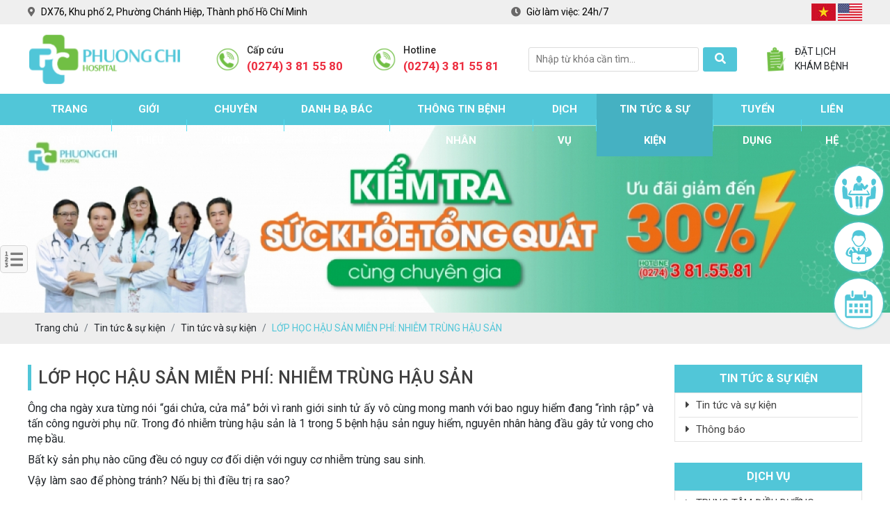

--- FILE ---
content_type: text/html; charset=UTF-8
request_url: https://phuongchihospital.com/lop-hoc-hau-san-mien-phi-nhiem-trung-hau-san
body_size: 14089
content:
 
<!DOCTYPE html>
<html lang="vi">
<head>
    <base href="https://phuongchihospital.com/"/>
<meta http-equiv="Content-Type" content="text/html; charset=utf-8" />
<meta name="viewport" content="width=device-width, initial-scale=1,maximum-scale=1, user-scalable=no">
<title>LỚP HỌC HẬU SẢN MIỄN PHÍ: NHIỄM TRÙNG HẬU SẢN</title>
<meta name="theme-color" content="#51C6D8"/>
<meta name="keywords" content=""/>
<meta name="description" content=""/>
<meta name="robots" content="index,follow" />
<link href="upload/photo/logo-favicon-bv-phuong-chi-6736.png" rel="shortcut icon" type="image/x-icon" />
<meta name="geo.region" content="VN" />
<meta name="geo.placename" content="Hồ Chí Minh" />
<meta name="geo.position" content="11.022045008526478, 106.6515899387439" />
<meta name="ICBM" content="11.022045008526478, 106.6515899387439" />
<meta name='revisit-after' content='1 days' />
<meta name="author" content="BỆNH VIỆN ĐA KHOA PHƯƠNG CHI (PCGH)" />
<meta name="copyright" content="BỆNH VIỆN ĐA KHOA PHƯƠNG CHI (PCGH) - [bvphuongchi@gmail.com]" />

<meta property="og:type" content="article" />
<meta property="og:site_name" content="BỆNH VIỆN ĐA KHOA PHƯƠNG CHI (PCGH)" />
<meta property="og:title" content="LỚP HỌC HẬU SẢN MIỄN PHÍ: NHIỄM TRÙNG HẬU SẢN" />
<meta property="og:description" content="" />
<meta property="og:url" content="https://phuongchihospital.com/lop-hoc-hau-san-mien-phi-nhiem-trung-hau-san" />
<meta property="og:image" content="" />
<meta property="og:image:alt" content="LỚP HỌC HẬU SẢN MIỄN PHÍ: NHIỄM TRÙNG HẬU SẢN" />
<meta property="og:image:type" content="" />
<meta property="og:image:width" content="" />
<meta property="og:image:height" content="" />
<meta name="twitter:card" content="summary_large_image" />
<meta name="twitter:site" content="bvphuongchi@gmail.com" />
<meta name="twitter:creator" content="BỆNH VIỆN ĐA KHOA PHƯƠNG CHI (PCGH)" />
<meta property="og:url" content="https://phuongchihospital.com/lop-hoc-hau-san-mien-phi-nhiem-trung-hau-san" />
<meta property="og:title" content="LỚP HỌC HẬU SẢN MIỄN PHÍ: NHIỄM TRÙNG HẬU SẢN" />
<meta property="og:description" content="" />
<meta property="og:image" content="" />
<link rel="canonical" href="https://phuongchihospital.com/lop-hoc-hau-san-mien-phi-nhiem-trung-hau-san" />
<meta name="format-detection" content="telephone=no">

<link rel="preconnect" href="https://fonts.gstatic.com">
<link href="https://fonts.googleapis.com/css2?family=Montserrat:wght@200;300;400;500;600;700;800;900&family=Mulish:wght@300;400;500;600;700;800;900&family=Nunito:wght@200;300;400;600;700;800;900&family=Open+Sans:wght@300;400;600;700;800&family=Oswald:wght@200;300;400;500;600;700&family=Roboto+Condensed:wght@300;400;700&family=Roboto:wght@300;400;500;700;900&display=swap" rel="stylesheet">    
    <!-- Css Files -->
<link href="assets/css/cached.css" rel="stylesheet">

<!-- Background -->
<style type="text/css">.box_ck{background: url(upload/photo/ckbg-2422.jpg) no-repeat 0 ;background-size:cover}</style><style type="text/css">.box-yk{background: url(upload/photo/ykbg-6258.jpg) no-repeat center center ;background-size:cover}</style> <style type="text/css">.footer{background-color:#51C6D8}</style>
<!-- Js Google Analytic -->
<!-- Global site tag (gtag.js) - Google Analytics -->
<script async src="https://www.googletagmanager.com/gtag/js?id=G-0ECEG6D0SR"></script>
<script>
  window.dataLayer = window.dataLayer || [];
  function gtag(){dataLayer.push(arguments);}
  gtag('js', new Date());

  gtag('config', 'G-0ECEG6D0SR');
</script>
<!-- Js Head -->
<meta name="google-site-verification" content="FNbXDzNqdzif36RKbscmT1AnD0-AwfAbsOxMq8bk3wY" />
<script type="text/javascript">
    (function(c,l,a,r,i,t,y){
        c[a]=c[a]||function(){(c[a].q=c[a].q||[]).push(arguments)};
     t=l.createElement(r);t.async=1;t.src="https://www.clarity.ms/tag/"+i;
<script src="https://w.ladicdn.com/popupx/v4/sdk.js" id="66609339ed4926001234e8f3" async></script>
</head>
<body data-spy="scroll" data-target="#navbar-example2" data-offset="0">        
        <div id="full">
        <ul class="h-card hidden">
    <li class="h-fn fn">BỆNH VIỆN ĐA KHOA PHƯƠNG CHI (PCGH)</li>
    <li class="h-org org">BỆNH VIỆN ĐA KHOA PHƯƠNG CHI (PCGH)</li>
    <li class="h-tel tel">02743815581</li>
    <li><a class="u-url ul" href="https://phuongchihospital.com/">https://phuongchihospital.com/</a></li>
</ul>
<h1 class="hidden-seoh">LỚP HỌC HẬU SẢN MIỄN PHÍ: NHIỄM TRÙNG HẬU SẢN</h1><div class="header">
	<div class="header_top">
		<div class="wrap-content d-flex align-items-center justify-content-between">
			<p class="info-header"><i class="fas fa-map-marker-alt"></i> DX76, Khu phố 2, Phường Chánh Hiệp, Thành phố Hồ Chí Minh</p>			
			<p class="info-header"><i class="fas fa-clock"></i> Giờ làm việc: <span>24h/7</span></p>
	 		<div class="lang-header">
	             <a href="ngon-ngu/vi/"><img src="assets/images/vi.jpg" alt="Tiếng Việt"></a>
	             <a href="ngon-ngu/en/"><img src="assets/images/en.jpg" alt="English"></a>
	         </div>				
		</div>
	</div> 
	<div class="header_bottom">
		<div class="wrap-content d-flex align-items-center justify-content-between">
			<a class="logo-header" href="https://phuongchihospital.com/"><img onerror="this.src='thumbs/230x100x2/assets/images/noimage.png';" src="upload/photo/logo-5860.png"/ alt="BỆNH VIỆN ĐA KHOA PHƯƠNG CHI (PCGH)"></a>		
			<div class="banner">
				<div class="hotline-header">
					<img src="assets/images/hotline.png" alt="hotline" class="animate__animated animate__infinite animate__tada">
					<div>
						<b>Cấp cứu</b>
						<span>(0274) 3 81 55 80</span>
					</div>
				</div>
				<div class="hotline-header">
					<img src="assets/images/hotline.png" alt="hotline" class="animate__animated animate__infinite animate__tada">
					<div>
						<b>Hotline</b>
						<span>(0274) 3 81 55 81</span>
					</div>
				</div>
				<form action="tim-kiem.html" method="" name="frm2" class="frm_timkiem">
				    <input type="text" name="timkiem" id="name_tk" class="input" placeholder="Nhập từ khóa cần tìm...">
				    <button type="submit" value="" id="btn" class="nut_tim"><i class="fa fa-search"></i></button>
				</form>
				<div class="open_price">
					<img src="assets/images/book.png" alt="Đặt lịch khám bệnh" class="animate__animated animate__infinite animate__tada">
					<span>ĐẶT LỊCH KHÁM BỆNH</span>
				</div>
			</div>
		</div>
	</div>
</div>
<div class="menu">
   <div class="wrap-content">
    <ul class="clearfix">            
        <li><a class="transition " href="https://phuongchihospital.com/" title="Trang chủ">Trang chủ</a></li>
        <li class="line"></li>
        <li><a class="transition " href="gioi-thieu" title="Giới thiệu">Giới thiệu</a></li>
        <li class="line"></li>
        <li><a  class="transition " title="Chuyên khoa">Chuyên khoa</a>
                        <ul>
                                <li><a class="transition" title="CẤP CỨU NỘI - NGOẠI VIỆN" href="cap-cuu-noi-ngoai-vien">CẤP CỨU NỘI - NGOẠI VIỆN</a> </li>
                                <li><a class="transition" title="NỘI KHOA" href="noi-khoa">NỘI KHOA</a> </li>
                                <li><a class="transition" title="NGOẠI KHOA - PT. GMHS" href="ngoai-khoa">NGOẠI KHOA - PT. GMHS</a> </li>
                                <li><a class="transition" title="SẢN PHỤ KHOA - IVFMD" href="san-phu-khoa">SẢN PHỤ KHOA - IVFMD</a> </li>
                                <li><a class="transition" title="NHI KHOA - SƠ SINH" href="nhi-khoa-so-sinh">NHI KHOA - SƠ SINH</a> </li>
                                <li><a class="transition" title="CHUYÊN KHOA KHÁC" href="chuyen-khoa-khac">CHUYÊN KHOA KHÁC</a> </li>
                            </ul>
                    </li>
        <li class="line"></li> 
        <li><a href="danh-ba-bac-si" class="transition " title="Danh bạ bác sĩ">Danh bạ bác sĩ</a>
                        <ul>
                                <li><a class="transition" title="SẢN PHỤ KHOA - IVFMD" href="bac-si-san-phu-khoa">SẢN PHỤ KHOA - IVFMD</a> </li>
                                <li><a class="transition" title="NGOẠI KHOA" href="bac-si-ngoai-khoa">NGOẠI KHOA</a> </li>
                                <li><a class="transition" title="NHI KHOA - SƠ SINH" href="bac-si-nhi-khoa-so-sinh">NHI KHOA - SƠ SINH</a> </li>
                                <li><a class="transition" title="XÉT NGHIỆM - CHUẨN ĐOÁN HÌNH ẢNH" href="xet-nghiem-chuan-doan-hinh-anh">XÉT NGHIỆM - CHUẨN ĐOÁN HÌNH ẢNH</a> </li>
                                <li><a class="transition" title="NỘI KHOA - PHỤC HỒI CHỨC NĂNG" href="noi-khoa-phuc-hoi-chuc-nang">NỘI KHOA - PHỤC HỒI CHỨC NĂNG</a> </li>
                                <li><a class="transition" title="CHUYÊN KHOA KHÁC" href="chuyen-khoa-khac-1">CHUYÊN KHOA KHÁC</a> </li>
                            </ul>
                    </li>
        <li class="line"></li>
        <li><a href="thong-tin-benh-nhan" class="transition " title="Thông tin bệnh nhân">Thông tin bệnh nhân</a>
                        <ul>
                                <li><a class="transition" title="Danh sách thực hành khám bệnh, chữa bệnh" href="danh-sach-hanh-nghe">Danh sách thực hành khám bệnh, chữa bệnh</a> </li>
                                <li><a class="transition" title="Vaccine Dịch Vụ Tiêm Ngừa" href="goi-kham-suc-khoe-tong-quat">Vaccine Dịch Vụ Tiêm Ngừa</a> </li>
                                <li><a class="transition" title="Bảng giá tham khảo" href="bang-gia-tham-khao">Bảng giá tham khảo</a> </li>
                                <li><a class="transition" title="Hướng dẫn bệnh nhân" href="huong-dan-benh-nhan">Hướng dẫn bệnh nhân</a> </li>
                                <li><a class="transition" title="Phòng Nội trú" href="phong-noi-tru">Phòng Nội trú</a> </li>
                                <li><a class="transition" title="Thủ tục xuất nhập viện" href="thu-tuc-xuat-nhap-vien">Thủ tục xuất nhập viện</a> </li>
                            </ul>
                    </li>
        <li class="line"></li>
        <li><a class="transition " href="dich-vu" title="Dịch vụ">Dịch vụ</a></li>
        <li class="line"></li>
        
        <li><a class="transition active" href="tin-tuc" title="Tin tức &amp; sự kiện">Tin tức &amp; sự kiện</a> 
                        <ul>
                                <li><a class="transition" title="Tin tức và sự kiện" href="tin-tuc-va-su-kien">Tin tức và sự kiện</a> </li>
                                <li><a class="transition" title="Thông báo" href="thong-bao">Thông báo</a> </li>
                            </ul>
                    </li>
        <li class="line"></li>
        <li><a class="transition " href="tuyen-dung" title="Tuyển dụng">Tuyển dụng</a></li>
        <li class="line"></li>
        <li><a class="transition " href="lien-he" title="Liên hệ">Liên hệ</a></li>
         
    </ul>
</div>
</div><div class="menu-res">
    <div class="menu-bar-res">
        <a id="hamburger" href="#menu" title="Menu"><span></span></a>        
        <div class="search-res">            
            <div class="search-grid w-clear">
                
                <input type="text" name="keyword2" id="keyword2" placeholder="Nhập từ khóa cần tìm..." onkeypress="doEnter(event,'keyword2');"/>
                <p onclick="onSearch('keyword2');"><i class="fa fa-search"></i></p>
            </div>
        </div>
    </div>
    <nav id="menu">
        <ul>           
             <li><a class="transition " href="https://phuongchihospital.com/" title="Trang chủ">Trang chủ</a></li>
             
             <li><a class="transition " href="gioi-thieu" title="Giới thiệu">Giới thiệu</a></li>
             
             <li><a  class="transition " title="Chuyên khoa">Chuyên khoa</a>
                                  <ul>
                                          <li><a class="transition" title="CẤP CỨU NỘI - NGOẠI VIỆN" href="cap-cuu-noi-ngoai-vien">CẤP CỨU NỘI - NGOẠI VIỆN</a> </li>
                                          <li><a class="transition" title="NỘI KHOA" href="noi-khoa">NỘI KHOA</a> </li>
                                          <li><a class="transition" title="NGOẠI KHOA - PT. GMHS" href="ngoai-khoa">NGOẠI KHOA - PT. GMHS</a> </li>
                                          <li><a class="transition" title="SẢN PHỤ KHOA - IVFMD" href="san-phu-khoa">SẢN PHỤ KHOA - IVFMD</a> </li>
                                          <li><a class="transition" title="NHI KHOA - SƠ SINH" href="nhi-khoa-so-sinh">NHI KHOA - SƠ SINH</a> </li>
                                          <li><a class="transition" title="CHUYÊN KHOA KHÁC" href="chuyen-khoa-khac">CHUYÊN KHOA KHÁC</a> </li>
                                      </ul>
                              </li>
              
             <li><a href="danh-ba-bac-si" class="transition " title="Danh bạ bác sĩ">Danh bạ bác sĩ</a>
                                  <ul>
                                          <li><a class="transition" title="SẢN PHỤ KHOA - IVFMD" href="bac-si-san-phu-khoa">SẢN PHỤ KHOA - IVFMD</a> </li>
                                          <li><a class="transition" title="NGOẠI KHOA" href="bac-si-ngoai-khoa">NGOẠI KHOA</a> </li>
                                          <li><a class="transition" title="NHI KHOA - SƠ SINH" href="bac-si-nhi-khoa-so-sinh">NHI KHOA - SƠ SINH</a> </li>
                                          <li><a class="transition" title="XÉT NGHIỆM - CHUẨN ĐOÁN HÌNH ẢNH" href="xet-nghiem-chuan-doan-hinh-anh">XÉT NGHIỆM - CHUẨN ĐOÁN HÌNH ẢNH</a> </li>
                                          <li><a class="transition" title="NỘI KHOA - PHỤC HỒI CHỨC NĂNG" href="noi-khoa-phuc-hoi-chuc-nang">NỘI KHOA - PHỤC HỒI CHỨC NĂNG</a> </li>
                                          <li><a class="transition" title="CHUYÊN KHOA KHÁC" href="chuyen-khoa-khac-1">CHUYÊN KHOA KHÁC</a> </li>
                                      </ul>
                              </li>
             
             <li><a href="thong-tin-benh-nhan" class="transition " title="Thông tin bệnh nhân">Thông tin bệnh nhân</a>
                                  <ul>
                                          <li><a class="transition" title="Danh sách thực hành khám bệnh, chữa bệnh" href="danh-sach-hanh-nghe">Danh sách thực hành khám bệnh, chữa bệnh</a> </li>
                                          <li><a class="transition" title="Vaccine Dịch Vụ Tiêm Ngừa" href="goi-kham-suc-khoe-tong-quat">Vaccine Dịch Vụ Tiêm Ngừa</a> </li>
                                          <li><a class="transition" title="Bảng giá tham khảo" href="bang-gia-tham-khao">Bảng giá tham khảo</a> </li>
                                          <li><a class="transition" title="Hướng dẫn bệnh nhân" href="huong-dan-benh-nhan">Hướng dẫn bệnh nhân</a> </li>
                                          <li><a class="transition" title="Phòng Nội trú" href="phong-noi-tru">Phòng Nội trú</a> </li>
                                          <li><a class="transition" title="Thủ tục xuất nhập viện" href="thu-tuc-xuat-nhap-vien">Thủ tục xuất nhập viện</a> </li>
                                      </ul>
                              </li>
             
             <li><a class="transition " href="dich-vu" title="Dịch vụ">Dịch vụ</a></li>
             
             
             <li><a class="transition active" href="tin-tuc" title="Tin tức &amp; sự kiện">Tin tức &amp; sự kiện</a> 
                                  <ul>
                                          <li><a class="transition" title="Tin tức và sự kiện" href="tin-tuc-va-su-kien">Tin tức và sự kiện</a> </li>
                                          <li><a class="transition" title="Thông báo" href="thong-bao">Thông báo</a> </li>
                                      </ul>
                              </li>
             
             <li><a class="transition " href="tuyen-dung" title="Tuyển dụng">Tuyển dụng</a></li>
             
             <li><a class="transition " href="lien-he" title="Liên hệ">Liên hệ</a></li>
        </ul>
    </nav>
</div> 
  <div class="img_home" >    
    <img src="thumbs/1920x405x1/upload/photo/banner-kiem-tra-suc-khoe-tong-quat-1026-8550.jpg" alt="Tin tức &amp; sự kiện">
  </div>
<div class="breadCrumbs"><div class="wrap-content"><ol class="breadcrumb"><li class="breadcrumb-item"><a class="text-decoration-none" href="https://phuongchihospital.com/"><span>Trang chủ</span></a></li><li class="breadcrumb-item "><a class="text-decoration-none" href="https://phuongchihospital.com/tin-tuc"><span>Tin tức &amp; sự kiện</span></a></li><li class="breadcrumb-item "><a class="text-decoration-none" href="https://phuongchihospital.com/tin-tuc-va-su-kien"><span>Tin tức và sự kiện</span></a></li><li class="breadcrumb-item active"><a class="text-decoration-none" href="https://phuongchihospital.com/lop-hoc-hau-san-mien-phi-nhiem-trung-hau-san"><span>LỚP HỌC HẬU SẢN MIỄN PHÍ: NHIỄM TRÙNG HẬU SẢN</span></a></li></ol><script type="application/ld+json">{"@context": "https://schema.org","@type": "BreadcrumbList","itemListElement": [{"@type":"ListItem","position":1,"name":"Tin t\u1ee9c &amp; s\u1ef1 ki\u1ec7n","item":"https:\/\/phuongchihospital.com\/tin-tuc"},{"@type":"ListItem","position":2,"name":"Tin t\u1ee9c v\u00e0 s\u1ef1 ki\u1ec7n","item":"https:\/\/phuongchihospital.com\/tin-tuc-va-su-kien"},{"@type":"ListItem","position":3,"name":"L\u1edaP H\u1eccC H\u1eacU S\u1ea2N MI\u1ec4N PH\u00cd: NHI\u1ec4M TR\u00d9NG H\u1eacU S\u1ea2N","item":"https:\/\/phuongchihospital.com\/lop-hoc-hau-san-mien-phi-nhiem-trung-hau-san"}]}</script></div></div>        <div class="wrap-main  w-clear">
            <div class="row contents">
<div id="main_left">
    <div class="tin-tuc">
        <div class="title_page">LỚP HỌC HẬU SẢN MIỄN PHÍ: NHIỄM TRÙNG HẬU SẢN</div>
                    <div class="content-main w-clear text" id="toc-content"><p style="margin-bottom:6.0pt;text-align:justify;line-height:150%;"><span style="font-family:Roboto;"><span style="font-size:12.0pt;">Ông cha ngày xưa từng nói “gái chửa, cửa mả” bởi vì ranh giới sinh tử ấy vô cùng mong manh với bao nguy hiểm đang “rình rập” và tấn công người phụ nữ. Trong đó nhiễm trùng hậu sản là 1 trong 5 bệnh hậu sản nguy hiểm, nguyên nhân hàng đầu gây tử vong cho mẹ bầu.</span></span></p>

<p style="margin-bottom:6.0pt;text-align:justify;line-height:150%;"><span style="font-family:Roboto;"><span style="font-size:12.0pt;">Bất kỳ sản phụ nào cũng đều có nguy cơ đối diện với nguy cơ nhiễm trùng sau sinh. </span></span></p>

<p style="margin-bottom:6.0pt;text-align:justify;line-height:150%;"><span style="font-family:Roboto;"><span style="font-size:12.0pt;">Vậy làm sao để phòng tránh? Nếu bị thì điều trị ra sao?</span></span></p>

<p style="margin-bottom:6.0pt;text-align:justify;line-height:150%;"> </p>

<p style="margin-bottom: 6pt; line-height: 150%; text-align: center;"><img alt="chuyên đề nhiễm trùng hậu sản" src="https://bvphuongchi.com/upload/elfinder/llop%20hoc%20hau%20san%20t9/lop-hoc-hau-san-chuyen-de.jpg" style="width: 800px; height: 400px;" /></p>

<p style="margin-bottom:6.0pt;text-align:justify;line-height:150%;background:white;"> </p>

<p style="margin-bottom:6.0pt;text-align:justify;line-height:150%;background:white;"><span style="color:#050505;"><span style="font-family:Roboto;"><span style="font-size:12.0pt;">Tất cả sẽ được giải đáp trong lớp học hậu sản tháng 9, hãy đăng ký tham gia ngay để được chia sẻ kiến thức:</span></span></span></p>

<h2 style="margin-bottom: 6pt; text-align: justify; line-height: 150%; background: white;"><span style="color:#050505;"><span style="font-family:Roboto;"><span style="font-size:12.0pt;">Chủ đề: “Nhiễm trùng hậu sản”.</span></span></span></h2>

<p style="margin-bottom:6.0pt;text-align:justify;line-height:150%;background:white;"><span style="color:#050505;"><span style="font-family:Roboto;"><span style="font-size:12.0pt;">► Bác sĩ trình bày:</span></span></span></p>

<p style="margin-bottom:6.0pt;text-align:justify;line-height:150%;background:white;"><span style="color:#050505;"><span style="font-family:Roboto;"><span style="font-size:12.0pt;">BS.CKI.Trần Hồng Hải - Trưởng khoa Phụ Sản – Bệnh viện Đa khoa Phương Chi.</span></span></span></p>

<p style="margin-bottom:6.0pt;text-align:justify;line-height:150%;background:white;"><span style="color:#050505;"><span style="font-family:Roboto;"><span style="font-size:12.0pt;"><span style="color:#050505;"><span style="font-family:Roboto;"><span style="font-size:12.0pt;">► </span></span></span>Thời gian: 14h00, Thứ sáu, ngày 30/09/2022</span></span></span></p>

<p style="margin-bottom:6.0pt;text-align:justify;line-height:150%;background:white;"><span style="color:#050505;"><span style="font-family:Roboto;"><span style="font-size:12.0pt;"><span style="color:#050505;"><span style="font-family:Roboto;"><span style="font-size:12.0pt;">► </span></span></span>Địa điểm: </span></span></span></p>

<ul>
	<li style="margin-bottom: 6pt; text-align: justify; line-height: 150%; background: white;"><span style="color:#050505;"><span style="font-family:Roboto;"><span style="font-size:12.0pt;">Offline: tại Phòng chờ khám thai – Khu khám phụ khoa</span></span></span></li>
	<li style="margin-bottom: 6pt; text-align: justify; line-height: 150%; background: white;"><span style="color:#050505;"><span style="font-family:Roboto;"><span style="font-size:12.0pt;">Online: Chia sẻ qua ứng dụng google meet</span></span></span></li>
</ul>

<p style="margin-bottom:6.0pt;text-align:justify;line-height:150%;background:white;"><span style="color:#050505;"><span style="font-family:Roboto;"><span style="font-size:12.0pt;"><span style="color:#050505;"><span style="font-family:Roboto;"><span style="font-size:12.0pt;">► </span></span></span>Quyền lợi khi đăng ký tham gia Lớp học hậu sản:</span></span></span></p>

<ul>
	<li style="margin-bottom: 6pt; text-align: justify; line-height: 150%; background: white;"><span style="color:#050505;"><span style="font-family:Roboto;"><span style="font-size:12.0pt;">Tham gia lớp học hoàn toàn miễn phí </span></span></span></li>
	<li style="margin-bottom: 6pt; text-align: justify; line-height: 150%; background: white;"><span style="color:#050505;"><span style="font-family:Roboto;"><span style="font-size:12.0pt;">Học thêm nhiều kiến thức chăm sóc mẹ & bé trước, trong và sau sinh </span></span></span></li>
	<li style="margin-bottom: 6pt; text-align: justify; line-height: 150%; background: white;"><span style="color:#050505;"><span style="font-family:Roboto;"><span style="font-size:12.0pt;">Hỏi đáp trực tiếp cùng các bác sĩ chuyên khoa Sản – BV Phương Chi </span></span></span></li>
	<li style="margin-bottom: 6pt; text-align: justify; line-height: 150%; background: white;"><span style="color:#050505;"><span style="font-family:Roboto;"><span style="font-size:12.0pt;">Tham gia “Tour phòng sinh – Bệnh viện Đa khoa Phương Chi" thỏa thích “ngắm nghía” nơi đón con yêu chào đời (tham gia offline).</span></span></span></li>
	<li style="margin-bottom: 6pt; text-align: justify; line-height: 150%; background: white;"><span style="color:#050505;"><span style="font-family:Roboto;"><span style="font-size:12.0pt;">Nhận nhiều quà tặng hấp dẫn từ chương trình </span></span></span></li>
	<li style="margin-bottom: 6pt; text-align: justify; line-height: 150%; background: white;"><span style="color:#050505;"><span style="font-family:Roboto;"><span style="font-size:12.0pt;">Đặc biệt: Cơ hội nhận voucher ưu đãi lên đến 20% chi phí sinh tại BV Phương Chi.</span></span></span></li>
</ul>

<p style="margin-bottom:6.0pt;text-align:justify;line-height:150%;background:white;"><span style="color:#050505;"><span style="font-family:Roboto;"><span style="font-size:12.0pt;"><span style="color:#050505;"><span style="font-family:Roboto;"><span style="font-size:12.0pt;">► </span></span></span>Đăng ký tham gia Miễn Phí bằng cách: </span></span></span></p>

<p style="margin-bottom:6.0pt;text-align:justify;line-height:150%;background:white;"> </p>

<p style="margin-bottom: 6pt; line-height: 150%; background: white; text-align: center;"><img alt="qr code đăng ký lớp học" src="https://bvphuongchi.com/upload/elfinder/llop%20hoc%20hau%20san%20t9/lop-hoc-hau-san-quet-code.jpg" style="width: 800px; height: 400px;" /></p>

<p style="margin-bottom: 6pt; line-height: 150%; background: white; text-align: center;"> </p>

<ul>
	<li style="margin-bottom:6.0pt;text-align:justify;background:white;"><!--[if--><span style="color:#050505;"><span style="font-family:Segoe UI Historic,sans-serif;"><span style="font-size:12.0pt;"></span></span></span><!--[endif]--><span style="color:#050505;"><span style="font-family:Roboto;"><span style="font-size:12.0pt;">Qua số điện thoại (trong giờ hành chính): </span></span></span><span style="background:white;"><span style="color:#050505;"><span style="font-family:Roboto;"><span style="font-size:12.0pt;">0353.815581</span></span></span></span><span style="color:#050505;"><span style="font-family:Roboto;"><span style="font-size:12.0pt;"></span></span></span><!--![endif]--><!--![if--></li>
	<li style="margin-bottom:6.0pt;text-align:justify;background:white;"><!--[if--><!--[if--><!--[endif]--><span style="color:#050505;"><span style="font-family:Segoe UI Historic,sans-serif;"><span style="font-size:12.0pt;"></span></span></span><!--[endif]--><span style="color:#050505;"><span style="font-family:Roboto;"><span style="font-size:12.0pt;">Đăng ký trực tuyến: </span></span></span><span style="font-family:Roboto;"><span style="font-size:12.0pt;"><a href="https://bit.ly/lophochausan?fbclid=IwAR2mxZwTY4E-th9-EYG6BrI0AzXjE0XDOmjQCtuYxDIrRepHiTf3QX_5K6w" target="_blank"><span style="border:none windowtext 1.0pt;padding:0cm;"><span style="color:blue;">https://bit.ly/lophochausan</span></span></a></span></span><span style="color:#050505;"><span style="font-family:Roboto;"><span style="font-size:12.0pt;"></span></span></span><!--![endif]--><!--![endif]--><!--![if--><!--![if--></li>
	<li style="margin-bottom:6.0pt;text-align:justify;background:white;"><!--[if--><!--[if--><!--[if--><!--[endif]--><!--[endif]--><span style="color:#050505;"><span style="font-family:Segoe UI Historic,sans-serif;"><span style="font-size:12.0pt;"></span></span></span><!--[endif]--><span style="color:#050505;"><span style="font-family:Roboto;"><span style="font-size:12.0pt;">Quét code QR để tham gia nhóm lớp học tiền sản và hậu sản.</span></span></span><!--![endif]--><!--![endif]--><!--![endif]--><!--![if--><!--![if--><!--![if--></li>
</ul>

<p style="margin-bottom:6.0pt;text-align:justify;line-height:150%;background:white;"><span style="color:#050505;"><span style="font-family:Roboto;"><span style="font-size:12.0pt;">Lớp học tiền sản và hậu sản 2022 – Địa chỉ tin cậy bổ trợ kiến thức, thông tin chăm sóc thai kỳ hữu ích, chăm con khoa học cho các mẹ bầu…</span></span></span></p>

<p style="margin-bottom:6.0pt;text-align:justify;line-height:150%;background:white;"><span style="color:#050505;"><span style="font-family:Roboto;"><span style="font-size:12.0pt;"><strong><u>Lưu ý:</u></strong>  Đừng quên Share bài viết ở chế độ công khai để các mẹ bầu khác cùng nhau tham gia lớp học.</span></span></span></p>

<p style="margin-bottom:.0001pt;line-height:150%;background:white;"><span style="color:#050505;"><span style="font-family:Roboto;">------------</span></span><span style="box-sizing:border-box;"><span style="color:#212529;"><span style="font-family:Roboto;"></span></span></span></p>

<p style="margin-bottom:.0001pt;line-height:150%;background:white;box-sizing:border-box;font-variant-ligatures:normal;font-variant-caps:normal;orphans:2;widows:2;-webkit-text-stroke-width:0px;text-decoration-thickness:initial;text-decoration-style:initial;word-spacing:0px;"><strong style="box-sizing:border-box;"><span style="box-sizing:border-box;"><span style="box-sizing:border-box;"><span style="color:#050505;"><span style="font-family:Roboto;"><span style="box-sizing:border-box;"><span style="box-sizing:border-box;"><span style="box-sizing:border-box;">B</span></span></span></span></span></span></span></strong><span style="box-sizing:border-box;"><span style="box-sizing:border-box;"><strong><span style="color:#212529;"><span style="font-family:Roboto;"><span style="box-sizing:border-box;"><span style="box-sizing:border-box;"><span style="box-sizing:border-box;">Ệ</span></span></span><span style="box-sizing:border-box;"><span style="box-sizing:border-box;"><span style="box-sizing:border-box;">NH VI</span></span></span><span style="box-sizing:border-box;"><span style="box-sizing:border-box;"><span style="box-sizing:border-box;">Ệ</span></span></span><span style="box-sizing:border-box;"><span style="box-sizing:border-box;"><span style="box-sizing:border-box;">N </span></span></span><span style="box-sizing:border-box;"><span style="box-sizing:border-box;"><span style="box-sizing:border-box;">Đ</span></span></span><span style="box-sizing:border-box;"><span style="box-sizing:border-box;"><span style="box-sizing:border-box;">A KHOA PH</span></span></span><span style="box-sizing:border-box;"><span style="box-sizing:border-box;"><span style="box-sizing:border-box;">ƯƠ</span></span></span><span style="box-sizing:border-box;"><span style="box-sizing:border-box;"><span style="box-sizing:border-box;">NG CHI (PCGH)</span></span></span></span></span></strong><span style="color:#212529;"><span style="font-family:Roboto;"></span></span><span style="box-sizing:border-box;"></span></span></span></p>

<ul>
	<li style="color:#212529;margin-bottom:0cm;margin-bottom:.0001pt;line-height:150%;background:white;box-sizing:border-box;"><span style="box-sizing:border-box;"><span style="box-sizing:border-box;"><span style="color:#050505;"><span style="font-family:Roboto;"><span style="font-size:12.0pt;"><span style="box-sizing:border-box;"><span style="box-sizing:border-box;"><span style="box-sizing:border-box;"><span style="box-sizing:border-box;">Đ</span></span></span><span style="font-family:Roboto;"><span style="font-size:12.0pt;"></span></span></span><span style="box-sizing:border-box;"><span style="box-sizing:border-box;"><span style="box-sizing:border-box;">C: </span></span></span><span style="box-sizing:border-box;"><span style="box-sizing:border-box;"><span style="box-sizing:border-box;">đườ</span></span></span><span style="box-sizing:border-box;"><span style="box-sizing:border-box;"><span style="box-sizing:border-box;">ng Dx 76, P. </span></span></span><span style="box-sizing:border-box;"><span style="box-sizing:border-box;"><span style="box-sizing:border-box;">Đị</span></span></span><span style="box-sizing:border-box;"><span style="box-sizing:border-box;"><span style="box-sizing:border-box;">nh Hoà, Th</span></span></span><span style="box-sizing:border-box;"><span style="box-sizing:border-box;"><span style="box-sizing:border-box;">ủ</span></span></span><span style="box-sizing:border-box;"><span style="box-sizing:border-box;"><span style="box-sizing:border-box;"> D</span></span></span><span style="box-sizing:border-box;"><span style="box-sizing:border-box;"><span style="box-sizing:border-box;">ầ</span></span></span><span style="box-sizing:border-box;"><span style="box-sizing:border-box;"><span style="box-sizing:border-box;">u M</span></span></span><span style="box-sizing:border-box;"><span style="box-sizing:border-box;"><span style="box-sizing:border-box;">ộ</span></span></span><span style="box-sizing:border-box;"><span style="box-sizing:border-box;"><span style="box-sizing:border-box;">t, Bình D</span></span></span><span style="box-sizing:border-box;"><span style="box-sizing:border-box;"><span style="box-sizing:border-box;">ươ</span></span></span><span style="box-sizing:border-box;"><span style="box-sizing:border-box;"><span style="box-sizing:border-box;">ng</span></span></span></span></span></span></span></span></li>
	<li style="color:#212529;margin-bottom:0cm;margin-bottom:.0001pt;line-height:150%;background:white;box-sizing:border-box;"><span style="box-sizing:border-box;"><span style="box-sizing:border-box;"><span style="color:#050505;"><span style="font-family:Roboto;"><span style="font-size:12.0pt;"><span style="box-sizing:border-box;"><span style="box-sizing:border-box;"><span style="box-sizing:border-box;"><span style="box-sizing:border-box;">Đ</span></span></span><span style="font-family:Roboto;"><span style="font-size:12.0pt;"></span></span></span><span style="box-sizing:border-box;"><span style="box-sizing:border-box;"><span style="box-sizing:border-box;">i</span></span></span><span style="box-sizing:border-box;"><span style="box-sizing:border-box;"><span style="box-sizing:border-box;">ệ</span></span></span><span style="box-sizing:border-box;"><span style="box-sizing:border-box;"><span style="box-sizing:border-box;">n tho</span></span></span><span style="box-sizing:border-box;"><span style="box-sizing:border-box;"><span style="box-sizing:border-box;">ạ</span></span></span><span style="box-sizing:border-box;"><span style="box-sizing:border-box;"><span style="box-sizing:border-box;">i: (0274).381.55.81 - 381 55 82</span></span></span></span></span></span></span></span></li>
	<li style="color:#212529;margin-bottom:0cm;margin-bottom:.0001pt;line-height:150%;background:white;box-sizing:border-box;"><span style="box-sizing:border-box;"><span style="box-sizing:border-box;"><span style="color:#050505;"><span style="font-family:Roboto;"><span style="font-size:12.0pt;"><span style="box-sizing:border-box;"><span style="box-sizing:border-box;"><span style="box-sizing:border-box;"><span style="box-sizing:border-box;">Website: </span></span></span><span style="font-family:Roboto;"><span style="font-size:12.0pt;"></span></span></span><a href="https://bvphuongchi.com/?fbclid=IwAR0xNe-l-N008S03QRS59lHF36yUfVVLA5UC1NM8MWA0_3W3EgjgIQO2aXQ" style="box-sizing:border-box;outline:none;" target="_blank"><span style="border:none windowtext 1.0pt;padding:0cm;text-decoration:none;text-underline:none;"><span style="color:#007bff;"><span style="box-sizing:border-box;"><span style="box-sizing:border-box;"><span style="box-sizing:border-box;"><span style="box-sizing:border-box;"><span style="box-sizing:border-box;">bvphuongchi.com</span></span></span></span></span></span></span></a><span style="box-sizing:border-box;"></span></span></span></span></span></span></li>
	<li style="color:#212529;margin-bottom:0cm;margin-bottom:.0001pt;line-height:150%;background:white;box-sizing:border-box;"><span style="box-sizing:border-box;"><span style="box-sizing:border-box;"><span style="color:#050505;"><span style="font-family:Roboto;"><span style="font-size:12.0pt;"><span style="box-sizing:border-box;"><span style="box-sizing:border-box;"><span style="box-sizing:border-box;"><span style="box-sizing:border-box;">Youtube: </span></span></span><span style="font-family:Roboto;"><span style="font-size:12.0pt;"></span></span></span><a href="https://l.facebook.com/l.php?u=https%3A%2F%2Fbit.ly%2F35Nf1xA%3Ffbclid%3DIwAR1BnYFHsXDYykNiZsa4-vQdPnUoAk34fhnh55NlQXInvajHktUsxdNjd_s&amp;h=AT1X9iV6qyoG7lFeF6m52Tyzd8mAnBh6_wN9QxMooGbUFR5dCFnYp7c0C5kE_GVEcijNlEbTdm5vUe0BT6CNbDKYeJ8scbOnFHS04vj84bfyIk4nbvEUXIqYxqW5URvv95z_&amp;__tn__=-UK-R&amp;c%5b0%5d=[base64]" style="box-sizing:border-box;outline:none;" target="_blank"><span style="border:none windowtext 1.0pt;padding:0cm;text-decoration:none;text-underline:none;"><span style="color:#007bff;"><span style="box-sizing:border-box;"><span style="box-sizing:border-box;"><span style="box-sizing:border-box;"><span style="box-sizing:border-box;"><span style="box-sizing:border-box;">https://bit.ly/35Nf1xA</span></span></span></span></span></span></span></a><span style="box-sizing:border-box;"></span></span></span></span></span></span></li>
	<li style="color:#212529;margin-bottom:0cm;margin-bottom:.0001pt;line-height:150%;background:white;box-sizing:border-box;"><span style="box-sizing:border-box;"><span style="box-sizing:border-box;"><span style="color:#050505;"><span style="font-family:Roboto;"><span style="font-size:12.0pt;"><span style="box-sizing:border-box;"><span style="box-sizing:border-box;"><span style="box-sizing:border-box;"><span style="box-sizing:border-box;">Google maps: </span></span></span></span><a href="https://goo.gl/maps/KsbXegyqxhTeKdN49?fbclid=IwAR3a6UFGkMyrf6buCULC5D9JRvWUVlfp9QiUHEC7JM6D_oRHOoJPg_4BJp4" style="box-sizing:border-box;outline:none;" target="_blank"><span style="border:none windowtext 1.0pt;padding:0cm;text-decoration:none;text-underline:none;"><span style="color:#007bff;"><span style="box-sizing:border-box;"><span style="box-sizing:border-box;"><span style="box-sizing:border-box;"><span style="box-sizing:border-box;"><span style="box-sizing:border-box;">https://goo.gl/maps/KsbXegyqxhTeKdN49</span></span></span></span></span></span></span></a></span></span></span></span></span><span style="font-family:Roboto;"><span style="font-size:12.0pt;"></span></span></li>
</ul>
</div>
            <div class="share">
                <b>Chia sẻ:</b>
                <div class="social-plugin w-clear">
                    <div class="addthis_inline_share_toolbox_qj48"></div>
                    <div class="zalo-share-button" data-href="https://phuongchihospital.com/lop-hoc-hau-san-mien-phi-nhiem-trung-hau-san" data-oaid="zalo.me/873334971805016453" data-layout="1" data-color="blue" data-customize=false></div>
                </div>
            </div>
                <div class="share othernews">
            <b>Bài viết khác:</b>
                        <ul class="list-news-other">
                                    <li><a class="text-decoration-none" href="khoi-dong-uom-mam-hanh-phuc-2026-hien-thuc-hoa-giac-mo-2-vach-cho-cac-gia-dinh-kho-khan-benh-vien-phuong-chi" title="KHỞI ĐỘNG “ƯƠM MẦM HẠNH PHÚC 2026”: HIỆN THỰC HÓA GIẤC MƠ &quot;2 VẠCH&quot; CHO CÁC GIA ĐÌNH KHÓ KHĂN | BỆNH VIỆN PHƯƠNG CHI">
                        KHỞI ĐỘNG “ƯƠM MẦM HẠNH PHÚC 2026”: HIỆN THỰC HÓA GIẤC MƠ &quot;2 VẠCH&quot; CHO CÁC GIA ĐÌNH KHÓ KHĂN | BỆNH VIỆN PHƯƠNG CHI - 19/12/2025                    </a></li>
                                    <li><a class="text-decoration-none" href="thong-bao-dinh-chinh-kham-suc-khoe-xin-cap-phep-lao-dong-nuoc-ngoai-benh-vien-phuong-chi" title="Thông Báo Đính Chính Khám Sức Khỏe Xin Cấp Phép lao Động Nước Ngoài - Bệnh viện Phương Chi">
                        Thông Báo Đính Chính Khám Sức Khỏe Xin Cấp Phép lao Động Nước Ngoài - Bệnh viện Phương Chi - 18/08/2025                    </a></li>
                                    <li><a class="text-decoration-none" href="thong-bao-mo-rong-thoi-gian-tham-kham-vao-sang-chu-nhat-tai-don-vi-ho-tro-sinh-san-ivfmd" title="Thông Báo Mở Rộng Thời Gian Thăm Khám Vào Sáng Chủ Nhật Tại Đơn Vị Hỗ Trợ Sinh Sản IVFMD ">
                        Thông Báo Mở Rộng Thời Gian Thăm Khám Vào Sáng Chủ Nhật Tại Đơn Vị Hỗ Trợ Sinh Sản IVFMD  - 26/07/2025                    </a></li>
                                    <li><a class="text-decoration-none" href="thong-bao-lich-nghi-tet-duong-lich-2026-benh-vien-da-khoa-phuong-chi" title="Thông Báo lịch nghỉ Tết Dương Lịch 2026 | Bệnh Viện Đa khoa Phương Chi">
                        Thông Báo lịch nghỉ Tết Dương Lịch 2026 | Bệnh Viện Đa khoa Phương Chi - 31/12/2025                    </a></li>
                                    <li><a class="text-decoration-none" href="huong-ung-ngay-thi-giac-the-gioi-2025" title="Hưởng ứng Ngày Thị giác Thế giới 2025 (09/10/2025)">
                        Hưởng ứng Ngày Thị giác Thế giới 2025 (09/10/2025) - 10/10/2025                    </a></li>
                                    <li><a class="text-decoration-none" href="huong-ung-ngay-an-toan-nguoi-benh-the-gioi-17-9-tang-cuong-an-toan-trong-nhi-khoa-tai-tphcm" title="Hưởng ứng Ngày An toàn Người bệnh Thế giới 17/9: Tăng cường an toàn trong Nhi khoa tại TP.HCM">
                        Hưởng ứng Ngày An toàn Người bệnh Thế giới 17/9: Tăng cường an toàn trong Nhi khoa tại TP.HCM - 17/09/2025                    </a></li>
                                    <li><a class="text-decoration-none" href="thong-bao-lich-nghi-le-quoc-khanh-02-09" title="Thông Báo Lịch Nghỉ Lễ Quốc Khánh 02/09">
                        Thông Báo Lịch Nghỉ Lễ Quốc Khánh 02/09 - 01/09/2025                    </a></li>
                                    <li><a class="text-decoration-none" href="huong-dan-cham-soc-benh-nhan-sot-xuat-huyet-tai-nha" title="Hướng Dẫn Chăm Sóc Bệnh Nhân Sốt Xuất Huyết Tại Nhà">
                        Hướng Dẫn Chăm Sóc Bệnh Nhân Sốt Xuất Huyết Tại Nhà - 14/08/2025                    </a></li>
                                    <li><a class="text-decoration-none" href="ngay-hoi-hien-mau-tinh-nguyen-tai-benh-vien-da-khoa-phuong-chi" title="Ngày hội hiến máu tình nguyện tại Bệnh viện Đa khoa Phương Chi ">
                        Ngày hội hiến máu tình nguyện tại Bệnh viện Đa khoa Phương Chi  - 12/07/2025                    </a></li>
                                    <li><a class="text-decoration-none" href="thong-bao-cap-nhat-dia-chi-moi-benh-vien-da-khoa-phuong-chi" title="Thông Báo Cập Nhật Địa Chỉ Mới: Bệnh Viện Đa Khoa Phương Chi">
                        Thông Báo Cập Nhật Địa Chỉ Mới: Bệnh Viện Đa Khoa Phương Chi - 04/07/2025                    </a></li>
                            </ul>
                        <div class="pagination-home"><ul class='pagination justify-content-center mb-0'><li class='page-item'><a class='page-link'>Page 1 / 14</a></li><li class='page-item active'><a class='page-link'>1</a></li><li class='page-item'><a class='page-link' href='https://phuongchihospital.com/lop-hoc-hau-san-mien-phi-nhiem-trung-hau-san?p=2'>2</a></li><li class='page-item'><a class='page-link' href='https://phuongchihospital.com/lop-hoc-hau-san-mien-phi-nhiem-trung-hau-san?p=3'>3</a></li><li class='page-item'><a class='page-link' href='https://phuongchihospital.com/lop-hoc-hau-san-mien-phi-nhiem-trung-hau-san?p=4'>4</a></li><li class='page-item'><a class='page-link' href='https://phuongchihospital.com/lop-hoc-hau-san-mien-phi-nhiem-trung-hau-san?p=5'>5</a></li><li class='page-item'><a class='page-link' href='https://phuongchihospital.com/lop-hoc-hau-san-mien-phi-nhiem-trung-hau-san?p=6'>6</a></li><li class='page-item'><a class='page-link' href='https://phuongchihospital.com/lop-hoc-hau-san-mien-phi-nhiem-trung-hau-san?p=7'>7</a></li><li class='page-item'><a class='page-link' href='https://phuongchihospital.com/lop-hoc-hau-san-mien-phi-nhiem-trung-hau-san?p=1'>...</a></li><li class='page-item'><a class='page-link' href='https://phuongchihospital.com/lop-hoc-hau-san-mien-phi-nhiem-trung-hau-san?p=13'>13</a></li><li class='page-item'><a class='page-link' href='https://phuongchihospital.com/lop-hoc-hau-san-mien-phi-nhiem-trung-hau-san?p=14'>14</a></li><li class='page-item'><a class='page-link' href='https://phuongchihospital.com/lop-hoc-hau-san-mien-phi-nhiem-trung-hau-san?p=2'>Next</a></li><li class='page-item'><a class='page-link' href='https://phuongchihospital.com/lop-hoc-hau-san-mien-phi-nhiem-trung-hau-san?p=14'>Last</a></li></ul></div>
        </div>
    </div>
</div>
<div id="main_right"><div class="right-sticky">
		<div class="box_right">
		<div class="title_category"><span>Tin tức &amp; sự kiện</span></div>
		<div class="box_right_content">
			<div class="menu_right">
				<ul>
											<li><a class="transition" title="Tin tức và sự kiện" href="tin-tuc-va-su-kien"><i class="fas fa-caret-right"></i> Tin tức và sự kiện</a></li>
											<li><a class="transition" title="Thông báo" href="thong-bao"><i class="fas fa-caret-right"></i> Thông báo</a></li>
									</ul>
			</div>
		</div>
	</div>
				<div class="box_right">
		<div class="title_category"><span>Dịch vụ</span></div>
		<div class="box_right_content">
			<div class="menu_right">
				<ul>
											<li><a class="transition" title="TRUNG TÂM ĐIỀU DƯỠNG - CHĂM SÓC NGƯỜI CAO TUỔI, TRẺ KHUYẾT TẬT, PHỤC HỒI CHỨC NĂNG" href="trung-tam-dieu-duong-cham-soc-nguoi-cao-tuoi-tre-khuyet-tat-phuc-hoi-chuc-nang"><i class="fas fa-caret-right"></i> TRUNG TÂM ĐIỀU DƯỠNG - CHĂM SÓC NGƯỜI CAO TUỔI, TRẺ KHUYẾT TẬT, PHỤC HỒI CHỨC NĂNG</a></li>
											<li><a class="transition" title="GÓI KHÁM SỨC KHỎE TỔNG QUÁT NHI" href="goi-kham-suc-khoe-tong-quat-nhi"><i class="fas fa-caret-right"></i> GÓI KHÁM SỨC KHỎE TỔNG QUÁT NHI</a></li>
											<li><a class="transition" title="DỊCH VỤ KHÁM SỨC KHỎE TỔNG QUÁT ĐỊNH KỲ" href="dich-vu-kham-suc-khoe-tong-quat-dinh-ky"><i class="fas fa-caret-right"></i> DỊCH VỤ KHÁM SỨC KHỎE TỔNG QUÁT ĐỊNH KỲ</a></li>
											<li><a class="transition" title="DỊCH VỤ SANH CON TRỌN GÓI - BV PHƯƠNG CHI" href="dich-vu-sanh-con-tron-goi-phuong-chi"><i class="fas fa-caret-right"></i> DỊCH VỤ SANH CON TRỌN GÓI - BV PHƯƠNG CHI</a></li>
											<li><a class="transition" title="KHÁM SỨC KHỎE WORK PERMIT" href="kham-suc-khoe-work-permit"><i class="fas fa-caret-right"></i> KHÁM SỨC KHỎE WORK PERMIT</a></li>
											<li><a class="transition" title="KHÁM SỨC KHỎE ĐỊNH KỲ DOANH NGHIỆP " href="kham-suc-khoe-dinh-ky-doanh-nghiep"><i class="fas fa-caret-right"></i> KHÁM SỨC KHỎE ĐỊNH KỲ DOANH NGHIỆP </a></li>
											<li><a class="transition" title="Hỗ trợ sinh sản IVFMD Bình Dương - Phương Chi" href="ho-tro-sinh-san-ivfmd-binh-duong-phuong-chi"><i class="fas fa-caret-right"></i> Hỗ trợ sinh sản IVFMD Bình Dương - Phương Chi</a></li>
											<li><a class="transition" title="KHÁM SỨC KHỎE CHO: DU HỌC, XIN VIỆC LÀM CHO NGƯỜI VIỆT NAM VÀ NƯỚC NGOÀI" href="kham-suc-khoe-cho-du-hoc-lai-xe-xin-viec-lam-cho-nguoi-viet-nam-va-nuoc-ngoai"><i class="fas fa-caret-right"></i> KHÁM SỨC KHỎE CHO: DU HỌC, XIN VIỆC LÀM CHO NGƯỜI VIỆT NAM VÀ NƯỚC NGOÀI</a></li>
											<li><a class="transition" title="DỊCH VỤ BẢO LÃNH VIỆN PHÍ " href="dich-vu-bao-lanh-vien-phi"><i class="fas fa-caret-right"></i> DỊCH VỤ BẢO LÃNH VIỆN PHÍ </a></li>
											<li><a class="transition" title="CẤP CỨU 24/7" href="cap-cuu"><i class="fas fa-caret-right"></i> CẤP CỨU 24/7</a></li>
											<li><a class="transition" title="CHĂM SÓC SỨC KHỎE GIA ĐÌNH" href="cham-soc-suc-khoe-gia-dinh"><i class="fas fa-caret-right"></i> CHĂM SÓC SỨC KHỎE GIA ĐÌNH</a></li>
											<li><a class="transition" title="GÓI TẦM SOÁT SỚM UNG THƯ ĐƯỜNG TIÊU HÓA" href="goi-tam-soat-som-ung-thu-duong-tieu-hoa"><i class="fas fa-caret-right"></i> GÓI TẦM SOÁT SỚM UNG THƯ ĐƯỜNG TIÊU HÓA</a></li>
											<li><a class="transition" title="DỊCH VỤ SPA, MASSAGE, CHĂM SÓC DA" href="dich-vu-spa-massage-cham-soc-da"><i class="fas fa-caret-right"></i> DỊCH VỤ SPA, MASSAGE, CHĂM SÓC DA</a></li>
									</ul>
			</div>
		</div>
	</div>
			<div class="box_right">
		<div class="title_category"><span>Chuyên khoa</span></div>
		<div class="box_right_content">
			<div class="menu_right">
				<ul>
											<li><a class="transition" title="CẤP CỨU NỘI - NGOẠI VIỆN" href="cap-cuu-noi-ngoai-vien"><i class="fas fa-caret-right"></i> CẤP CỨU NỘI - NGOẠI VIỆN</a></li>
											<li><a class="transition" title="NỘI KHOA" href="noi-khoa"><i class="fas fa-caret-right"></i> NỘI KHOA</a></li>
											<li><a class="transition" title="NGOẠI KHOA - PT. GMHS" href="ngoai-khoa"><i class="fas fa-caret-right"></i> NGOẠI KHOA - PT. GMHS</a></li>
											<li><a class="transition" title="SẢN PHỤ KHOA - IVFMD" href="san-phu-khoa"><i class="fas fa-caret-right"></i> SẢN PHỤ KHOA - IVFMD</a></li>
											<li><a class="transition" title="NHI KHOA - SƠ SINH" href="nhi-khoa-so-sinh"><i class="fas fa-caret-right"></i> NHI KHOA - SƠ SINH</a></li>
											<li><a class="transition" title="CHUYÊN KHOA KHÁC" href="chuyen-khoa-khac"><i class="fas fa-caret-right"></i> CHUYÊN KHOA KHÁC</a></li>
									</ul>
			</div>
		</div>
	</div>
			<div class="box_right">
		<div class="title_category"><span>Danh bạ bác sĩ</span></div>
		<div class="box_right_content">
			<div class="menu_right">
				<ul>
											<li><a class="transition" title="SẢN PHỤ KHOA - IVFMD" href="bac-si-san-phu-khoa"><i class="fas fa-caret-right"></i> SẢN PHỤ KHOA - IVFMD</a></li>
											<li><a class="transition" title="NGOẠI KHOA" href="bac-si-ngoai-khoa"><i class="fas fa-caret-right"></i> NGOẠI KHOA</a></li>
											<li><a class="transition" title="NHI KHOA - SƠ SINH" href="bac-si-nhi-khoa-so-sinh"><i class="fas fa-caret-right"></i> NHI KHOA - SƠ SINH</a></li>
											<li><a class="transition" title="XÉT NGHIỆM - CHUẨN ĐOÁN HÌNH ẢNH" href="xet-nghiem-chuan-doan-hinh-anh"><i class="fas fa-caret-right"></i> XÉT NGHIỆM - CHUẨN ĐOÁN HÌNH ẢNH</a></li>
											<li><a class="transition" title="NỘI KHOA - PHỤC HỒI CHỨC NĂNG" href="noi-khoa-phuc-hoi-chuc-nang"><i class="fas fa-caret-right"></i> NỘI KHOA - PHỤC HỒI CHỨC NĂNG</a></li>
											<li><a class="transition" title="CHUYÊN KHOA KHÁC" href="chuyen-khoa-khac-1"><i class="fas fa-caret-right"></i> CHUYÊN KHOA KHÁC</a></li>
									</ul>
			</div>
		</div>
	</div>
	</div></div>
</div>

<div class="menu_content_fix">
    <div class="menu_content_fix_icon">
        <i class="fa fa-list-ol" aria-hidden="true"></i>
    </div>
    <div class="menucontent menu_content_fix_content scrollbar scrollbar-black bordered-black square thin" >
        <p class="menu_content_title"> <i class="fa fa-list-ol" aria-hidden="true"></i> Mục lục bài viết</p>
        <span class="menu_content_close"><i class="fa fa-times" aria-hidden="true"></i></span>
        <div class="line"></div>
        <ul class="toc-list" data-toc="article" data-toc-headings="h1, h2, h3"></ul>
    </div>
</div>                
        </div>
         
<div class="footer">
    <div class="footer-article">
        <div class="wrap-content">
            <div class="row clearfix">
                <div class="footer-news col-lg-5 col-md-6 col-sm-12 col-xs-12">
                    <div class="title_ft">BỆNH VIỆN ĐA KHOA PHƯƠNG CHI (PCGH)</div>
                    <div class="info-footer"><p><i aria-hidden="true" class="fas fa-map-marker-alt"> </i> Địa chỉ: DX76, Khu phố 2, Phường Chánh Hiệp, Thành phố Hồ Chí Minh</p>

<p><i aria-hidden="true" class="fas fa-phone-square"> </i> Điện thoại: (0274) 3 81 55 81</p>

<p><i aria-hidden="true" class="fas fa-envelope"> </i> Email: contact@phuongchihospital.com</p>

<p><i aria-hidden="true" class="fas fa-globe-africa"> </i> Website: https://bvphuongchi.com/</p>
</div>

                    

                </div>
                <div class="footer-news col-lg-4 col-md-3 col-sm-12 col-xs-12">
                   <div class="title_footer">Thông tin chung</div>
                    <ul class="footer-ul">
                                                    <li><a class="text-decoration-none" href="thong-tin-benh-vien" title="Thông tin bệnh viện">Thông tin bệnh viện</a></li>
                                                    <li><a class="text-decoration-none" href="lien-ket-hop-tac" title="Liên kết - hợp tác">Liên kết - hợp tác</a></li>
                                                    <li><a class="text-decoration-none" href="danh-cho-doanh-nghiep" title="Dịch vụ nổi bật">Dịch vụ nổi bật</a></li>
                                                    <li><a class="text-decoration-none" href="lien-he-phuong-chi" title="Liên hệ">Liên hệ</a></li>
                                            </ul>
                                    </div>
                <div class="footer-news col-lg-3 col-md-3 col-sm-12 col-xs-12">
                    <h2 class="title_footer">Đăng ký nhận tin</h2>
                    <p class="slogan-newsletter">Để lại thông tin để nhận tin tức mới nhất từ chúng tôi</p>
                    <form class="form-newsletter form-newsletters validation-newsletter" novalidate method="post" action="" enctype="multipart/form-data">
                        <div class="newsletter-input">
                            <input type="email" class="form-control" id="email-newsletters" name="email-newsletter" placeholder="Nhập địa chỉ email của bạn" required />
                            <div class="invalid-feedback">Vui lòng nhập địa chỉ email</div>
                        </div> 
                         
                        
                        <div class="newsletter-button">
                            
                            <input type="submit" name="submit-newsletter" value="Gửi" disabled>
                            <input type="hidden" name="recaptcha_response_newsletter" id="recaptchaResponseNewsletters">
                        </div>
                        
                    </form>
                    <ul class="social social-footer">
                        
                                                <li><a href="https://www.facebook.com/bvphuongchi" target="_blank"><img src="thumbs/38x38x1/upload/photo/face1-5521.png" alt=""></a></li>
                                                <li><a href="https://zalo.me/873334971805016453" target="_blank"><img src="thumbs/38x38x1/upload/photo/icon-zalo-bvpc-3124.jpg" alt=""></a></li>
                                                <li><a href="https://www.youtube.com/channel/UC_QVC75wDVNuUO2nHREu1Vg?sub_confirmation=1" target="_blank"><img src="thumbs/38x38x1/upload/photo/icon-youtube-phuong-chi-9247.jpg" alt=""></a></li>
                                                <li><a href="#" target="_blank"><img src="thumbs/38x38x1/upload/photo/tt1-1691.png" alt=""></a></li>
                                                <li><a href="#" target="_blank"><img src="thumbs/38x38x1/upload/photo/pica1-9401.png" alt=""></a></li>
                                            </ul>

                </div>                             
            </div>
        </div>
    </div>   
</div>
<div class="copyright"><div class="wrap-content">Copyright © 2022 by BỆNH VIỆN ĐA KHOA PHƯƠNG CHI</div></div>

<div class="icons_h">
    <a class="faqs"><img src="assets/images/ic1.png" alt=""><span>Hỏi Đáp</span></a>
    <a href="tim-bac-si"><img src="assets/images/ic2.png" alt=""><span>Tìm bác sĩ</span></a>
    <a href="#"><img src="assets/images/ic3.png" alt=""><span>Lịch khám chuyên khoa</span></a>
</div> 
 

<section class="modal_price">
    <div class="modal_close"></div>
    <div class="modal_price_ct">
        <p class="ic_close"><img src="assets/images/ic_close.png" width="20" alt="close"></p>
        <div class="modal_l">
            <p class="logo_modal text-center"><img onerror="this.src='thumbs/235x105x2/assets/images/noimage.png';" src="thumbs/235x105x2/upload/news/logo-8920.png"/ alt="BỆNH VIỆN ĐA KHOA PHƯƠNG CHI (PCGH)"></p>
            <div class="text w-clear"><ol _ngcontent-mrj-c9="">
	<li _ngcontent-mrj-c9="">Thời gian đăng ký khám bệnh: đăng ký trước ít nhất 01 ngày trước khi đến KCB.</li>
	<li _ngcontent-mrj-c9="">Đến ngày khám, Người bệnh vui lòng có mặt trước trong vòng 15-30 phút và đăng ký tại quầy Nhận bệnh khu khám dịch vụ.</li>
	<li _ngcontent-mrj-c9="">Trường hợp lịch khám thay đổi do Bác sĩ bận việc đột xuất, nhân viên chăm sóc khách hàng PCGH sẽ liên hệ thông báo cho quý khách trong thời gian sớm nhất.</li>
</ol>
</div>
        </div>
        <div class="modal_r">            
            <form class="form-contact validation-request" novalidate method="post" action="request" enctype="multipart/form-data" style="width: 100%">
                <input type="hidden" id="type" name="type" value="yeucau" />
                <p class="big">ĐẶT LỊCH KHÁM BỆNH</p>
                <p class="txt text"><p><span style="line-height:1.5;"><span style="font-size:14px;"><span style="color:#000000;"><span style="font-family:Roboto Condensed;"><strong>Liên hệ ngay</strong></span><span style="font-family:Times New Roman,Times,serif;"><strong> </strong></span></span><span style="color:#51c6d8;"><span style="font-family:Oswald;"><strong>BỆNH VIỆN ĐA KHOA PHƯƠNG CHI (PCGH)</strong></span></span></span></span></p>

<p><span style="font-family:Roboto;"><span style="line-height:1.5;"><span style="font-size:14px;"><span style="color:#000000;">Địa chỉ: DX76, Khu phố 2, Phường Chánh Hiệp, Thành phố Hồ Chí Minh </span></span></span></span></p>

<p><span style="font-family:Roboto;"><span style="line-height:1.5;"><span style="font-size:14px;"><span style="color:#000000;">Điện thoại: (0274) 3 81 55 81 </span></span></span></span></p>

<p><span style="font-family:Roboto;"><span style="line-height:1.5;"><span style="font-size:14px;"><span style="color:#000000;">Email: contact@phuongchihospital.com </span></span></span></span></p>

<p><span style="font-family:Roboto;"><span style="line-height:1.5;"><span style="font-size:14px;"><span style="color:#000000;">Website: https://bvphuongchi.com/</span></span></span></span><span style="font-family:Times New Roman,Times,serif;"><span style="font-size:20px;"><a href="https://www.facebook.com/Studionhathietke"><span style="color:#000000;"></span></a></span></span></p>
</p>
                <div class="modal_r_list">
                    <div class="modal_item">
                        <p class="ttl"><img src="assets/images/ic_men.png" width="30"> Thông tin bệnh nhân</p>
                        <ul>
                            <li>
                                
                                <input type="text" required placeholder="Họ tên" name="name_request" id="name_request">
                                <div class="invalid-feedback">Vui lòng nhập họ và tên</div>
                            </li>
                            <li>
                                
                                <input type="email" required placeholder="Email" name="email_request" id="email_request">
                                <div class="invalid-feedback">Vui lòng nhập địa chỉ email</div>
                            </li>
                            <li>
                                
                                <input type="text" required placeholder="Số điện thoại" name="phone_request" id="phone_request">
                                <div class="invalid-feedback">Vui lòng nhập số điện thoại</div>
                            </li>
                            <li>
                                
                                <input type="text" required placeholder="Địa chỉ" name="address_request" id="address_request">
                                <div class="invalid-feedback">Vui lòng nhập địa chỉ</div>
                            </li>
                            <li>
                                
                                <input type="text" required placeholder="Ngày khám" name="date_request" id="date_request" class="date_pick" autocomplete="off">
                                <div class="invalid-feedback">Vui lòng chọn ngày khám</div>
                            </li>
                            <li>
                                <select name="bacsi" id="bacsi" class="ddllaykhach" required>
                                    <option value="">--Bác sĩ--</option>
                                                                            <option value="ThS BS. PHÙNG THỊ KIM DUNG">ThS BS. PHÙNG THỊ KIM DUNG-NHI KHOA - SƠ SINH</option>
                                                                            <option value="BS.CKII Nguyễn Thị Tân Xuân">BS.CKII Nguyễn Thị Tân Xuân-NỘI KHOA - PHỤC HỒI CHỨC NĂNG</option>
                                                                            <option value="THS. BS NGUYỄN HOÀNG QUỐC ANH">THS. BS NGUYỄN HOÀNG QUỐC ANH-NGOẠI KHOA</option>
                                                                            <option value="BS.CKI NGUYỄN TRỌNG TRƯỜNG THI">BS.CKI NGUYỄN TRỌNG TRƯỜNG THI-NGOẠI KHOA</option>
                                                                            <option value="BS. TRẦN THIỆN THOẠN">BS. TRẦN THIỆN THOẠN-NHI KHOA - SƠ SINH</option>
                                                                            <option value="BS. CKII. HUỲNH THỊ KIM CHI">BS. CKII. HUỲNH THỊ KIM CHI-SẢN PHỤ KHOA - IVFMD</option>
                                                                            <option value="Ths.BS. Nguyễn Quốc Lâm">Ths.BS. Nguyễn Quốc Lâm-NGOẠI KHOA</option>
                                                                            <option value="BS. CKII. LÊ DUY PHONG">BS. CKII. LÊ DUY PHONG-NỘI KHOA - PHỤC HỒI CHỨC NĂNG</option>
                                                                            <option value="BS. NGUYỄN DUY HUY">BS. NGUYỄN DUY HUY-NHI KHOA - SƠ SINH</option>
                                                                            <option value="TS.BS. Vũ Công Trực">TS.BS. Vũ Công Trực-CHUYÊN KHOA KHÁC</option>
                                                                            <option value="BS CKI. TRẦN HỒNG HẢI">BS CKI. TRẦN HỒNG HẢI-SẢN PHỤ KHOA - IVFMD</option>
                                                                            <option value="BS . NGUYỄN THỊ THANH PHƯƠNG">BS . NGUYỄN THỊ THANH PHƯƠNG-NGOẠI KHOA</option>
                                                                            <option value="Ths. BS. PHẠM VĂN PHÚ">Ths. BS. PHẠM VĂN PHÚ-NỘI KHOA - PHỤC HỒI CHỨC NĂNG</option>
                                                                            <option value="BS. CKI. Nguyễn Đăng Phong">BS. CKI. Nguyễn Đăng Phong-NGOẠI KHOA</option>
                                                                            <option value="BS.PHẠM THỊ KIM CHI">BS.PHẠM THỊ KIM CHI-SẢN PHỤ KHOA - IVFMD</option>
                                                                            <option value="BS. TRẦN HOÀNG LONG">BS. TRẦN HOÀNG LONG-CHUYÊN KHOA KHÁC</option>
                                                                            <option value="BS. NGUYỄN VĂN TẤN">BS. NGUYỄN VĂN TẤN-NGOẠI KHOA</option>
                                                                            <option value="BS. Nguyễn Thị Dung">BS. Nguyễn Thị Dung-SẢN PHỤ KHOA - IVFMD</option>
                                                                            <option value="BS. Đỗ Văn Quy">BS. Đỗ Văn Quy-CHUYÊN KHOA KHÁC</option>
                                                                            <option value="BS. Phạm Văn Vinh">BS. Phạm Văn Vinh-NGOẠI KHOA</option>
                                                                            <option value="BS. CKI. Trương Phấn">BS. CKI. Trương Phấn-CHUYÊN KHOA KHÁC</option>
                                                                    </select> 
                                <div class="invalid-feedback">Vui lòng chọn bác sĩ</div>
                            </li> 
                            <li>
                                <select name="dichvu" id="dichvu" class="ddllaykhach" required>
                                    <option value="">--Dịch vụ--</option>
                                                                            <option value="TRUNG TÂM ĐIỀU DƯỠNG - CHĂM SÓC NGƯỜI CAO TUỔI, TRẺ KHUYẾT TẬT, PHỤC HỒI CHỨC NĂNG">TRUNG TÂM ĐIỀU DƯỠNG - CHĂM SÓC NGƯỜI CAO TUỔI, TRẺ KHUYẾT TẬT, PHỤC HỒI CHỨC NĂNG</option>
                                                                            <option value="GÓI KHÁM SỨC KHỎE TỔNG QUÁT NHI">GÓI KHÁM SỨC KHỎE TỔNG QUÁT NHI</option>
                                                                            <option value="DỊCH VỤ KHÁM SỨC KHỎE TỔNG QUÁT ĐỊNH KỲ">DỊCH VỤ KHÁM SỨC KHỎE TỔNG QUÁT ĐỊNH KỲ</option>
                                                                            <option value="DỊCH VỤ SANH CON TRỌN GÓI - BV PHƯƠNG CHI">DỊCH VỤ SANH CON TRỌN GÓI - BV PHƯƠNG CHI</option>
                                                                            <option value="KHÁM SỨC KHỎE WORK PERMIT">KHÁM SỨC KHỎE WORK PERMIT</option>
                                                                            <option value="KHÁM SỨC KHỎE ĐỊNH KỲ DOANH NGHIỆP ">KHÁM SỨC KHỎE ĐỊNH KỲ DOANH NGHIỆP </option>
                                                                            <option value="Hỗ trợ sinh sản IVFMD Bình Dương - Phương Chi">Hỗ trợ sinh sản IVFMD Bình Dương - Phương Chi</option>
                                                                            <option value="KHÁM SỨC KHỎE CHO: DU HỌC, XIN VIỆC LÀM CHO NGƯỜI VIỆT NAM VÀ NƯỚC NGOÀI">KHÁM SỨC KHỎE CHO: DU HỌC, XIN VIỆC LÀM CHO NGƯỜI VIỆT NAM VÀ NƯỚC NGOÀI</option>
                                                                            <option value="DỊCH VỤ BẢO LÃNH VIỆN PHÍ ">DỊCH VỤ BẢO LÃNH VIỆN PHÍ </option>
                                                                            <option value="CẤP CỨU 24/7">CẤP CỨU 24/7</option>
                                                                            <option value="CHĂM SÓC SỨC KHỎE GIA ĐÌNH">CHĂM SÓC SỨC KHỎE GIA ĐÌNH</option>
                                                                            <option value="GÓI TẦM SOÁT SỚM UNG THƯ ĐƯỜNG TIÊU HÓA">GÓI TẦM SOÁT SỚM UNG THƯ ĐƯỜNG TIÊU HÓA</option>
                                                                            <option value="DỊCH VỤ SPA, MASSAGE, CHĂM SÓC DA">DỊCH VỤ SPA, MASSAGE, CHĂM SÓC DA</option>
                                                                    </select> 
                                <div class="invalid-feedback">Vui lòng chọn dịch vụ</div>
                            </li> 
                            <li>
                                <textarea class="" name="content_request" id="content_request" placeholder="Ghi chú"></textarea>
                            </li>                     
                        </ul>
                    </div>
                     
                </div>  
                <div class="modal_confirm">             
                    <input type="submit" name="submit-contact" value="Đăng ký khám bệnh" class="btn-guilaykhach" disabled>
                </div>   
            </form>   
        </div>
    </div>
</section>

<!-- Modal notify -->
<div class="modal modal-custom fade" id="popup-notify" tabindex="-1" role="dialog" aria-labelledby="popup-notify-label" aria-hidden="true">
	<div class="modal-dialog modal-dialog-top modal-md" role="document">
		<div class="modal-content">
			<div class="modal-header">
				<h6 class="modal-title" id="popup-notify-label">Thông báo</h6>
				<button type="button" class="close" data-dismiss="modal" aria-label="Close">
					<span aria-hidden="true">&times;</span>
				</button>
			</div>
			<div class="modal-body"></div>
			<div class="modal-footer justify-content-center">
				<button type="button" class="btn btn-danger" data-dismiss="modal">Thoát</button>
			</div>
		</div>
	</div>
</div>
<!-- Modal notify -->
<div class="modal modal-custom fade" id="popup-doctor" tabindex="-1" role="dialog" aria-labelledby="popup-doctor-label" aria-hidden="true">
	<div class="modal-dialog modal-dialog-top modal-lg" role="document">
		<div class="modal-content">
			<div class="modal-header">
				<h6 class="modal-title" id="popup-doctor-label">Thông tin bác sĩ</h6>
				<button type="button" class="close" data-dismiss="modal" aria-label="Close">
					<span aria-hidden="true">&times;</span>
				</button>
			</div>
			<div class="modal-body"></div>
			<div class="modal-footer justify-content-center">
				<button type="button" class="btn btn-danger" data-dismiss="modal">Thoát</button>
			</div>
		</div>
	</div>
</div>
<div class="modal modal-custom fade" id="popup-faqs" tabindex="-1" role="dialog" aria-labelledby="popup-faq-label" aria-hidden="true">
	<div class="modal-dialog modal-dialog-top modal-lg" role="document">
		<div class="modal-content">
			<div class="modal-header">
				<h6 class="modal-title" id="popup-faq-label">Đặt câu hỏi</h6>
				<button type="button" class="close" data-dismiss="modal" aria-label="Close">
					<span aria-hidden="true">&times;</span>
				</button>
			</div>
			<div class="modal-body">
				<form class="form-contact validation-faq" novalidate method="post" action="" enctype="multipart/form-data">
				<input type="hidden" id="type" name="type" value="faq" />
				    <div class="row">
				        <div class="input-contact col-sm-6">
				            <input type="text" class="form-control" id="ten_faq" name="ten_faq" placeholder="Họ tên" required />
				            <div class="invalid-feedback">Vui lòng nhập họ và tên</div>
				        </div>
				        <div class="input-contact col-sm-6">
				            <input type="number" class="form-control" id="dienthoai_faq" name="dienthoai_faq" placeholder="Số điện thoại" required />
				            <div class="invalid-feedback">Vui lòng nhập số điện thoại</div>
				        </div>         
				    </div>
				    <div class="row">
				        <div class="input-contact col-sm-6">
				            <input type="text" class="form-control" id="diachi_faq" name="diachi_faq" placeholder="Địa chỉ" required />
				            <div class="invalid-feedback">Vui lòng nhập địa chỉ</div>
				        </div>
				        <div class="input-contact col-sm-6">
				            <input type="email" class="form-control" id="email_faq" name="email_faq" placeholder="Email" required />
				            <div class="invalid-feedback">Vui lòng nhập địa chỉ email</div>
				        </div>
				    </div>
				    <div class="input-contact">
				        <input type="text" class="form-control" id="tieude_faq" name="tieude_faq" placeholder="Chủ đề" required />
				        <div class="invalid-feedback">Vui lòng nhập chủ đề</div>
				    </div>
				    <div class="input-contact">
				        <textarea class="form-control" id="noidung_faq" name="noidung_faq" placeholder="Nội dung" required /></textarea>
				        <div class="invalid-feedback">Vui lòng nhập nội dung</div>
				    </div>
				     
				    <input type="submit" class="btn btn-primary" name="submit-faq" value="Gửi" disabled />
				    <input type="reset" class="btn btn-secondary" value="Nhập lại" />
				    <input type="hidden" name="recaptcha_response_faq" id="recaptchaResponsefaq">
				</form> 
			</div>
			<div class="modal-footer justify-content-center">
				<button type="button" class="btn btn-danger" data-dismiss="modal">Thoát</button>
			</div>
		</div>
	</div>
</div>




<!-- Js Config -->
<script type="text/javascript">
    var FK = FK || {};
    var CONFIG_BASE = 'https://phuongchihospital.com/';
    var WEBSITE_NAME = 'BỆNH VIỆN ĐA KHOA PHƯƠNG CHI (PCGH)';
    var TIMENOW = '18/01/2026';
    var SHIP_CART = false;
    var GOTOP = 'assets/images/top.png';
    var LANG = {
        'no_keywords': 'Chưa nhập từ khóa tìm kiếm',
        'delete_product_from_cart': 'Bạn muốn xóa sản phẩm này khỏi giỏ hàng ? ',
        'no_products_in_cart': 'Không tồn tại sản phẩm nào trong giỏ hàng !',
        'wards': 'Phường/xã',
        'back_to_home': 'Về trang chủ',
    };
</script>

<!-- Js Files -->
<script type="text/javascript" src="./assets/js/jquery.min.js?v=YLO32rF4x6"></script>
<script type="text/javascript" src="./assets/bootstrap/bootstrap.js?v=62rQCGoaDc"></script>
<script type="text/javascript" src="./assets/mmenu/mmenu.js?v=BwcKRriSj6"></script>
<script type="text/javascript" src="./assets/fotorama/fotorama.js?v=iIZV25Oyf"></script>
<script type="text/javascript" src="./assets/owlcarousel2/owl.carousel.js?v=ECybf2GIJI"></script>
<script type="text/javascript" src="./assets/slick/slick.js?v=PUWUPzMnH"></script>
<script type="text/javascript" src="./assets/fancybox3/jquery.fancybox.js?v=ub8rgkFkEQ"></script>
<script type="text/javascript" src="./assets/toc/toc.js?v=hrG6UMWZnJ"></script>
<script type="text/javascript" src="./assets/js/jquery.idTabs.min.js?v=jp6P6LzSRu"></script>
<script type="text/javascript" src="./assets/js/jquery.easing.min.js?v=ICJrxqLmy7"></script>
<script type="text/javascript" src="./assets/datetimepicker/php-date-formatter.min.js?v=3mXMkuXB8"></script>
<script type="text/javascript" src="./assets/datetimepicker/jquery.datetimepicker.js?v=IJTU3CEMm"></script>
<script type="text/javascript" src="./assets/js/functions.js?v=DFDHUVZYBX"></script>
<script type="text/javascript" src="./assets/js/apps.js?v=P8x2gScTQF"></script>
<script type="text/javascript">
    $(document).ready(function() {
        $(document).on('click', 'a.page-scroll', function(event) {
                var $anchor = $(this);
                $anchor.parent().parent().find('li').removeClass('active');
                $anchor.parent().addClass('active');
                $('html, body').stop().animate({
                    scrollTop: $($anchor.attr('href')).offset().top - 50
                }, 1500, 'easeInOutExpo');
                event.preventDefault();
            });
    });
</script>





<!-- Js Structdata -->
    <!-- News -->
    <script type="application/ld+json">
        {
            "@context": "https://schema.org",
            "@type": "NewsArticle",
            "mainEntityOfPage":
            {
                "@type": "WebPage",
                "@id": "https://google.com/article"
            },
            "headline": "LỚP HỌC HẬU SẢN MIỄN PHÍ: NHIỄM TRÙNG HẬU SẢN",
            "image":
            [
                "https://phuongchihospital.com/upload/news/lop-hoc-hau-san-dang-2-hinh-fanpge-5547.jpg"
            ],
            "datePublished": "2022-09-27",
            "dateModified": "2022-09-27",
            "author":
            {
                "@type": "Person",
                "name": "BỆNH VIỆN ĐA KHOA PHƯƠNG CHI (PCGH)"
            },
            "publisher":
            {
                "@type": "Organization",
                "name": "Google",
                "logo":
                {
                    "@type": "ImageObject",
                    "url": "https://phuongchihospital.com/upload/photo/logo-5860.png"
                }
            },
            "description": ""
        }
    </script>

<!-- Js Addons -->
<div id="script-main"></div><script type="text/javascript">$(function(){var a=!1;$(window).scroll(function(){$(window).scrollTop()>0.5 && !a&&($("#script-main").load("ajax/ajax_addons.php?type=script-main"),a=!0)})});</script>
<!-- Js Body -->
    </div>
</body>
</html>

--- FILE ---
content_type: text/javascript
request_url: https://phuongchihospital.com/assets/js/apps.js?v=P8x2gScTQF
body_size: 2682
content:
/* Validation form */
ValidationFormSelf("validation-newsletter");
ValidationFormSelf("validation-faq"); 
ValidationFormSelf("validation-contact");
ValidationFormSelf("validation-request");

/* Exists */
$.fn.exists = function(){
    return this.length;
};

/* Paging ajax */
if($(".paging-product").exists())
{
    loadPagingAjax("ajax/ajax_product.php?perpage=6",'.paging-product');
}

/* Datetime picker */
FK.DatetimePicker = function(){
    if($('.date_pick').exists())
    {
        $('.date_pick').datetimepicker({
            timepicker: false,
            format: 'd/m/Y',
            formatDate: 'd/m/Y',
            minDate: TIMENOW 
        });
    }
};

/* Back to top */
FK.BackToTop = function(){
    $(window).scroll(function(){
        if(!$('.scrollToTop').length) $("body").append('<div class="scrollToTop"><img src="'+GOTOP+'" alt="Go Top"/></div>');
        if($(this).scrollTop() > 100) $('.scrollToTop').fadeIn();
        else $('.scrollToTop').fadeOut();
    });

    $('body').on("click",".scrollToTop",function() {
        $('html, body').animate({scrollTop : 0},800);
        return false; 
    });
};

FK.Common = function(){
    $('.procedure_it').click(function(event) {
        $('.procedure_it').removeClass('active');
        $(this).addClass('active');
        $('.procedure-content').removeClass('active');
        $('.procedure-content-'+$(this).attr('data-id')).addClass('active');
    });

     
    $(".text iframe,.text embed").each(function(e,n){$(this).wrap("<div class='video-container'></div>")});
    $(".text table").each(function(e,t){$(this).wrap("<div class='table-responsive'></div>")}); 
    $('.frm_timkiem').submit(function(){
        var timkiem = $('#name_tk').val();
        if(!timkiem){
            alert('Vui lòng nhập từ khóa !!!');
        } else {
            window.location.href="tim-kiem?keyword="+timkiem;
        }
        return false;
    })
     

     $('body').on('click', '.book-doctor', function(event) {
        if($(this).hasClass('book-doctor')){
            $('#bacsi').val($(this).data('id'));
             
        }
        $('.modal_price').addClass('open');
     });
      $(".open_price,.book-doctor").click(function () {
        if($(this).hasClass('book-doctor')){
            $('#bacsi').val($(this).data('id'));
             
        }
          $('.modal_price').addClass('open');
      });
      $(".modal_close,.ic_close").click(function () {
          $('.modal_price').removeClass('open');
      });

        
      function history() { 
        var el=$('#timelineAbout'), elNav=$('#timelineAboutContent');
        el.on('init', function(event, slick) { 
          el.find('.timeline__logo').click(function() { 
            var _this=$(this), index=_this.parents('.slick-slide').data('slick-index'); 
            el.slick('slickGoTo', index) 
          }) 
        }).slick({ 
          infinite:true, 
          speed:300, 
          slidesToShow:4, 
          slidesToScroll:1, 
          arrows:false, 
          cssEase:'linear', 
          prevArrow:'<a class="arrow--1 arrow--prev"href="javascript:void(0)"><i class="fa fa-lg fa-angle-double-left"></i></a>', 
          nextArrow:'<a class="arrow--1 arrow--next"href="javascript:void(0)"><i class="fa fa-lg fa-angle-double-right"></i></a>', 
          asNavFor:elNav,
          responsive:[ 
            { 
              breakpoint:1024, 
              settings: { slidesToShow: 4 }
            },
            { 
              breakpoint:992, 
              settings: { slidesToShow: 4 }
            },
            { 
              breakpoint:700, 
              settings: { slidesToShow: 3 }
            },
            { 
              breakpoint:640, 
              settings: { slidesToShow: 2 }
            }
          ] 
        });
        elNav.slick( { 
          slidesToShow: 1, 
          slidesToScroll:1, 
          speed:300, 
          cssEase:'linear', 
          arrows:false, 
          asNavFor:el, 
          centerPadding:0, 
          fade:true, 
          centerMode:true, 
          focusOnSelect:true,
        }) 
      }
      
      $(window).on('load', function() {
        history();
      });

     
        // show
        $('.menu_content_fix_icon').click(function() {
            $('.menu_content_fix').css({
                'left': '0px',
                'z-index': '999999'
            });
            $('.menu_content_fix_icon').css({
                'display': 'none'
            });
        });
        // close
        $(".menu_content_close").click(function() {
            $('.menu_content_fix').css({
                'left': '-320px',
                'z-index': '999999'
            });
            $('.menu_content_fix_icon').css({
                'display': 'block'
            });
        });
        // move and close
        $(".menu_content_fix_content a").click(function() {
            $(".menu_content_close").trigger("click");
        });
        // icon mobile
        if ($(window).width() < 992) {
            $('.menu_content_fix_icon').css({
                'width': '25px',
                'height': '25px',
                'right': '-25px'
            });
            $('.menu_content_fix_icon .fa').css({
                'font-size': '16px'
            });
        }
        $(".click_show_menu").click(function() {
            if ($('.meta-toc').hasClass('hidden')) {
                $(".meta-toc").removeClass('hidden');
                $(".click_show_menu .fa").removeClass('fa-caret-down');
                $(".click_show_menu .fa").addClass('fa-caret-up');
            } else {
                $(".meta-toc").addClass('hidden');
                $(".click_show_menu .fa").removeClass('fa-caret-up');
                $(".click_show_menu .fa").addClass('fa-caret-down');
            }
        });
    $('.faqs').click(function(event) {
        $('#popup-faqs').modal('show');
    });
    $('.view-doctor').click(function(event) {
        $.ajax({
            url: 'ajax/ajax_doctor.php',
            type: 'POST',
            dataType: 'html',
            data: {id: $(this).data('id')},
            success: function (res){
                $('#popup-doctor .modal-body').html(res);
                $('#popup-doctor').modal('show');
            }
        });
        
    }); 
}

/* Alt images */
FK.AltImages = function(){
    $('img').each(function(index, element) {
        if(!$(this).attr('alt') || $(this).attr('alt')=='')
        {
            $(this).attr('alt',WEBSITE_NAME);
        }
    });
};

/* Fix menu */
FK.FixMenu = function(){
    $(window).scroll(function(){
        if($(window).scrollTop() >= $('.header').height())
            $('.menu').addClass('fix');
        else $('.menu').removeClass('fix');

        if($(window).scrollTop() >= $('.header').height())
            $('.menu-res').addClass('fix');
        else $('.menu-res').removeClass('fix');
    });
};


/* Popup */
FK.Popup = function(){
    if($("#popup").exists())
    {
        $('#popup').modal('show');
    }
};

/* Mmenu */
FK.Mmenu = function(){
    if($("nav#menu").exists())
    {
        $('nav#menu').mmenu();
    }
};

/* Toc */
FK.Toc = function(){
    if($(".toc-list").exists())
    {
        $(".toc-list").toc({
            content: "div#toc-content",
            headings: "h2,h3,h4"
        });

        if(!$(".toc-list li").length) $(".meta-toc").hide();

        $('.toc-list').find('a').click(function(){
            var x = $(this).attr('data-rel');
            goToByScroll(x);
        });
    }
};

/* Tabs */
FK.Tabs = function(){
    if($(".ul-tabs-pro-detail").exists())
    {
        $(".ul-tabs-pro-detail li").click(function(){
            var tabs = $(this).data("tabs");
            $(".content-tabs-pro-detail, .ul-tabs-pro-detail li").removeClass("active");
            $(this).addClass("active");
            $("."+tabs).addClass("active");
        });
    }
};
 

/* Owl */
FK.OwlPage = function(){
    if($(".owl-slideshow").exists())
    {
        $('.owl-slideshow').owlCarousel({
            items: 1,
            rewind: true,
            autoplay: true,
            loop: false,
            lazyLoad: false,
            mouseDrag: false,
            touchDrag: false,
            animateIn: 'animate__animated animate__fadeInLeft',
            animateOut: 'animate__animated animate__fadeOutRight',
            margin: 0,
            smartSpeed: 500,
            autoplaySpeed: 3500,
            nav: false,
            dots: false
        });
        $('.prev-slideshow').click(function() {
            $('.owl-slideshow').trigger('prev.owl.carousel');
        });
        $('.next-slideshow').click(function() {
            $('.owl-slideshow').trigger('next.owl.carousel');
        });
    }
    if($(".owl-partner").exists())
    {
        $('.owl-partner').owlCarousel({
            items: 6,
            autoplay: true,
            loop: true,
            lazyLoad: true,
            mouseDrag: true,
            touchDrag: true,
            margin: 12,
            smartSpeed: 250,
            autoplaySpeed: 1000,
            nav: false,
            dots: false,
            responsiveClass:true,
            responsiveRefreshRate: 200,
            responsive:{
                0:{ items:2 },                
                500:{ items:4 },                
                800:{ items:6 }                
            }  
        });        
    }
};


FK.SlickPage = function(){    
     
    if($('.slick_project').length>0) {
        $(".slick_project").slick({
            slidesToShow:2,
            slidesToScroll:1,
            infinite:!0,
            autoplay:!0,
            autoplaySpeed:5e3,
            focusOnSelect:1,
            arrows:!1,
            vertical: true,
            dots:!1,            
        });
    }
   
    if($('.slick_center').length>0) {
        $(".slick_center").slick({
            slidesToShow:3,
            slidesToScroll:1,
            infinite:!0,
            autoplay:!0,
            autoplaySpeed:5e3,
             
            focusOnSelect:1,
            arrows:!0,
            vertical: false,
            dots:!1,
            centerPadding: '0px',
            responsive:[{
                breakpoint:769,
                settings:{
                    slidesToShow:2,
                    slidesToScroll:1
                }
            },{
                breakpoint:450,
                settings:{
                    slidesToShow:2,
                    slidesToScroll:1
                }
            },{
                breakpoint:375,
                settings:{
                    slidesToShow:1,
                    slidesToScroll:1
                }
            }]
        });
    }
     

    if($('.box_ql_slider').length>0) {$(".box_ql_slider").slick({slidesToShow:3,slidesToScroll:1,infinite:!0,dots:!1,centerMode:!0,centerPadding: '0px',focusOnSelect:!0,arrows:!0,responsive:[{breakpoint:1024,settings:{slidesToShow:3,slidesToScroll:1}},{breakpoint:990,settings:{slidesToShow:3,slidesToScroll:1}},{breakpoint:768,settings:{slidesToShow:3,slidesToScroll:1}},{breakpoint:480,settings:{slidesToShow:1,slidesToScroll:1,rows:1}},{breakpoint:320,settings:{slidesToShow:1,slidesToScroll:1,rows:1}}]});}

    // ====
    if($('.slider_tc').length>0) {
        $(".slider_tc").slick({
            slidesToShow:5,
            slidesToScroll:1,
            infinite:!0,
            autoplay:!0,
            autoplaySpeed:5e3, 
            arrows:!0, 
            dots:!1, 
            responsive:[
            {
                breakpoint:1024,
                settings:{
                    slidesToShow:4,
                    slidesToScroll:1
                }
            },
            {
                breakpoint:990,
                settings:{
                    slidesToShow:3,
                    slidesToScroll:1
                }
            },
            {
                breakpoint:769,
                settings:{
                    slidesToShow:2,
                    slidesToScroll:1
                }
            },
            {
                breakpoint:450,
                settings:{
                    slidesToShow:2,
                    slidesToScroll:1
                }
            },{
                breakpoint:350,
                settings:{
                    slidesToShow:1,
                    slidesToScroll:1
                }
            }]
        });
    }
    if($('.slide-services').length>0) {$(".slide-services").slick({slidesToShow:3,slidesToScroll:1,infinite:!0,autoplay:!1,autoplaySpeed:5e3,arrows:!0,responsive:[{breakpoint:1024,settings:{slidesToShow:3,slidesToScroll:1}},{breakpoint:990,settings:{slidesToShow:3,slidesToScroll:1}},{breakpoint:768,settings:{slidesToShow:2,slidesToScroll:1}},{breakpoint:480,settings:{slidesToShow:1,slidesToScroll:1}},{breakpoint:400,settings:{slidesToShow:1,slidesToScroll:1}}]});}
    if($('.slider-fields').length>0) {$(".slider-fields").slick({slidesToShow:1,slidesToScroll:1,infinite:!0,autoplay:!1,autoplaySpeed:5e3,arrows:!0,responsive:[{breakpoint:1024,settings:{slidesToShow:1,slidesToScroll:1}},{breakpoint:990,settings:{slidesToShow:1,slidesToScroll:1}},{breakpoint:768,settings:{slidesToShow:1,slidesToScroll:1}},{breakpoint:480,settings:{slidesToShow:1,slidesToScroll:1}},{breakpoint:400,settings:{slidesToShow:1,slidesToScroll:1}}]});}
    if($('.slide_doctor').length>0) {$(".slide_doctor").slick({slidesToShow:1,slidesToScroll:1,infinite:!0,autoplay:!1,autoplaySpeed:5e3,arrows:!1,fade:!0,asNavFor:".box_ql_slider"});}
    if($('.slide_doctor_nav').length>0) {$(".slide_doctor_nav").slick({slidesToShow:5,slidesToScroll:1,autoplay:!1,infinite:!0,asNavFor:".slide_doctor",dots:!1,arrows:!0,responsive:[{breakpoint:1024,settings:{slidesToShow:4,slidesToScroll:1}},{breakpoint:990,settings:{slidesToShow:3,slidesToScroll:1}},{breakpoint:768,settings:{slidesToShow:3,slidesToScroll:1}},{breakpoint:480,settings:{slidesToShow:2,slidesToScroll:1,rows:1}},{breakpoint:375,settings:{slidesToShow:1,slidesToScroll:1,rows:1}}]});}
    $('.slide_doctor_nav').on('click', '.slick-slide', function (e) {
        $('.slide_doctor_nav .slick-slide').removeClass('active').removeClass('slick-current');;
        $(this).addClass('active');
        var $currTarget = $(e.currentTarget), 
        index = $currTarget.data('slick-index'),
        slickObj = $('.slide_doctor').slick('getSlick');
        slickObj.slickGoTo(index);
    });     
}


/* Ready */
$(document).ready(function(){ 
    FK.DatetimePicker(); 
    FK.Common(); 
    FK.Popup(); 
    FK.AltImages();
    FK.BackToTop();
    FK.FixMenu();
    FK.Mmenu();
    FK.OwlPage();
    FK.SlickPage();    
    FK.Toc(); 
    FK.Tabs(); 
});